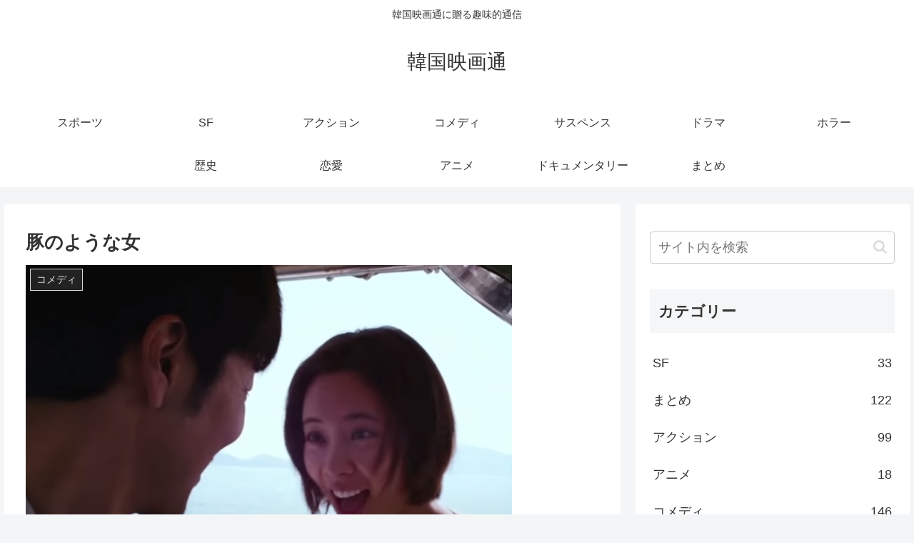

--- FILE ---
content_type: text/html; charset=utf-8
request_url: https://www.google.com/recaptcha/api2/aframe
body_size: 266
content:
<!DOCTYPE HTML><html><head><meta http-equiv="content-type" content="text/html; charset=UTF-8"></head><body><script nonce="byJVT4oRI0xpS28nsb7IhA">/** Anti-fraud and anti-abuse applications only. See google.com/recaptcha */ try{var clients={'sodar':'https://pagead2.googlesyndication.com/pagead/sodar?'};window.addEventListener("message",function(a){try{if(a.source===window.parent){var b=JSON.parse(a.data);var c=clients[b['id']];if(c){var d=document.createElement('img');d.src=c+b['params']+'&rc='+(localStorage.getItem("rc::a")?sessionStorage.getItem("rc::b"):"");window.document.body.appendChild(d);sessionStorage.setItem("rc::e",parseInt(sessionStorage.getItem("rc::e")||0)+1);localStorage.setItem("rc::h",'1769187681534');}}}catch(b){}});window.parent.postMessage("_grecaptcha_ready", "*");}catch(b){}</script></body></html>

--- FILE ---
content_type: text/css
request_url: https://korean-movie.com/wp-content/plugins/wp-rakuten-link/rew-san.css
body_size: 657
content:
/* item details */
div.rakuten_details {
	clear: both;
	width: 440px;
	margin-left : auto;
	margin-right : auto;
	margin-bottom: 0.8em;
	text-align : left ;
	border: 1px solid #dfdfdf;
}

div.rakuten_m_details {
	clear: both;
	margin-left : auto;
	margin-right : auto;
	margin-bottom: 0.8em;
	text-align : left ;
	border: 1px solid #dfdfdf;
}

div.rakuten_details p {
	margin: 3px;
}

div.rakuten_details div.rakuten_image {
	float: left;
	text-align : center;
	margin: 10px 10px 10px 10px;
	padding: 2px;
}

div.rakuten_details div.rakuten_info {
	float: left;
	width: 270px;
	padding: 3px;
}

div.rakuten_details p.rakuten_caption{
	padding: 3px;
}

div.rakuten_details p.rakuten_itemname{
	margin: 5px;
}

div.rakuten_details font.rakuten_time{
	font-size: 0.7em;
}

div.rakuten_details font.rakuten_warn{
	font-size: 0.8em;
	text-align: left;
}

div.rakuten_details p.rakuten_logo a img {
	margin: 3px;
	border: none;
}

div.rakuten_details div.rakuten_image a img {
	border: none;
}

div.rakuten_details em{
	font-weight: bold;
	font-style: normal;
}

div.rakuten_details:after {
	content: ".";
	display: block;
	clear: both;
	height: 0;
	visibility: hidden;

}

div.rakuten_credit {
	border: none;
	text-align: right;
	font-size: 95%;
	margin: 0.7em;
}

/* search result */

ul.rak_tablist li{
	list-style: none;
	display: inline;
}

ul.rak_tablist li a{
	background-color: #eee;
	border: 1px solid #333;
	padding: 4px;
}

ul.rak_tablist li a.rak_active{
	color: #fff;
	font-weight: bold;
	background-color: #669999;
	border: 1px solid #333;
}

div.rak_form_contents{
	background-color: #fff;
	margin-top: 15px;
}

div#rakuten_tempcode.active{
	background-color: #fff;
	padding: 5px;
	margin: 5px;
}

ul.rakuten_itemlist{
	padding-left: 0;
	margin-left: 0;
}

ul.rakuten_itemlist li{
	list-style: none;
	padding: 10px 10px;
	width: 100px;
	height: 150px;
	float: left;
}

/* tool tips */
font.rakuten_warn a:hover {background:#ffffff; text-decoration:none;} /*BG color is a must for IE6*/
a.tooltip span {display:none; padding:2px 3px; margin-left:8px; width:300px;}
a.tooltip:hover span{display:inline; position:absolute; background:#ffffff; border:1px solid #cccccc; color:#6c6c6c;}
